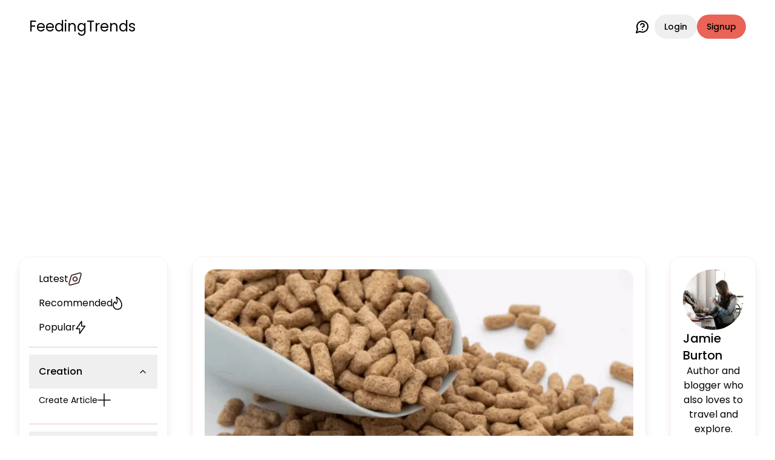

--- FILE ---
content_type: text/html; charset=utf-8
request_url: https://feedingtrends.com/gourmet-dining-for-fish-elevate-their-diet-with-premium-fish-food
body_size: 17592
content:
<!DOCTYPE html><html lang="en"><head><meta charSet="utf-8"/><meta name="viewport" content="width=device-width, initial-scale=1"/><link rel="stylesheet" href="/_next/static/css/56655eff1af6cb50.css" data-precedence="next"/><link rel="stylesheet" href="/_next/static/css/209d7d13c48f0391.css" data-precedence="next"/><link rel="stylesheet" href="/_next/static/css/124cfad68d38c388.css" data-precedence="next"/><link rel="preload" as="script" fetchPriority="low" href="/_next/static/chunks/webpack-7f2a86cf0a2eff1d.js"/><script src="/_next/static/chunks/4bd1b696-100b9d70ed4e49c1.js" async=""></script><script src="/_next/static/chunks/1255-5e80850ee659f6b0.js" async=""></script><script src="/_next/static/chunks/main-app-f3336e172256d2ab.js" async=""></script><script src="/_next/static/chunks/4909-88ccca120d9c2257.js" async=""></script><script src="/_next/static/chunks/9940-7d2bb2050ab6b60b.js" async=""></script><script src="/_next/static/chunks/app/layout-24c7f05a0f3f6fe4.js" async=""></script><script src="/_next/static/chunks/2619-b8db57ac19da49ac.js" async=""></script><script src="/_next/static/chunks/1610-80f7b8baf65d7339.js" async=""></script><script src="/_next/static/chunks/6471-3628a1421e3f6e40.js" async=""></script><script src="/_next/static/chunks/6006-a6a3a1cfe8982fc5.js" async=""></script><script src="/_next/static/chunks/7653-92a5eff9defb3eee.js" async=""></script><script src="/_next/static/chunks/app/(static-pages)/layout-b37f0156fc824fed.js" async=""></script><script src="/_next/static/chunks/3813-61157b4fca8f986a.js" async=""></script><script src="/_next/static/chunks/9968-813a296aee4af888.js" async=""></script><script src="/_next/static/chunks/1521-8aff9d52597d128b.js" async=""></script><script src="/_next/static/chunks/7086-bba631379d061b73.js" async=""></script><script src="/_next/static/chunks/7856-3476b9ac02867a87.js" async=""></script><script src="/_next/static/chunks/app/(dashboard)/layout-ccfb79282889e933.js" async=""></script><script src="/_next/static/chunks/5239-b5d471afce036544.js" async=""></script><script src="/_next/static/chunks/6967-18f871303b336113.js" async=""></script><script src="/_next/static/chunks/app/(content)/layout-ff15ea9bb181a3c7.js" async=""></script><script src="/_next/static/chunks/6737-c999983a23a65510.js" async=""></script><script src="/_next/static/chunks/app/(content)/%5Bslug%5D/page-6a17952e63cefe26.js" async=""></script><link rel="preload" href="https://securepubads.g.doubleclick.net/tag/js/gpt.js" as="script" crossorigin=""/><link rel="preload" href="https://pagead2.googlesyndication.com/pagead/js/adsbygoogle.js" as="script"/><meta name="next-size-adjust" content=""/><title>Gourmet Dining for Fish Elevate Their Diet With Premium Fish Food | Feeding Trends</title><meta name="description" content="Gourmet Dining for Fish Elevate Their Diet With Premium Fish Food"/><link rel="manifest" href="/manifest.json"/><meta name="keywords" content="Gourmet Dining for Fish Elevate Their Diet With Premium Fish Food"/><meta name="robots" content="index, follow"/><link rel="canonical" href="https://feedingtrends.com/gourmet-dining-for-fish-elevate-their-diet-with-premium-fish-food"/><meta property="og:title" content="Gourmet Dining for Fish Elevate Their Diet With Premium Fish Food"/><meta property="og:description" content="Gourmet Dining for Fish Elevate Their Diet With Premium Fish Food"/><meta property="og:url" content="https://feedingtrends.com/gourmet-dining-for-fish-elevate-their-diet-with-premium-fish-food"/><meta property="og:image" content="https://cdn.feedingtrends.com/content/images/Screenshot_44_f2f02280e5_3e903a9b89.png"/><meta property="og:image:alt" content="Gourmet Dining for Fish Elevate Their Diet With Premium Fish Food"/><meta name="twitter:card" content="summary_large_image"/><meta name="twitter:title" content="Gourmet Dining for Fish Elevate Their Diet With Premium Fish Food"/><meta name="twitter:description" content="Gourmet Dining for Fish Elevate Their Diet With Premium Fish Food"/><meta name="twitter:image" content="https://cdn.feedingtrends.com/content/images/Screenshot_44_f2f02280e5_3e903a9b89.png"/><link rel="icon" href="/favicon.ico" type="image/x-icon" sizes="16x16"/><link rel="icon" href="/icon.png"/><script src="/_next/static/chunks/polyfills-42372ed130431b0a.js" noModule=""></script></head><body class="__className_6bee3b antialiased bg-background text-inherit"><div hidden=""><!--$--><!--/$--></div><main><div class="relative pb-12 md:pb-0"><div class="flex items-center justify-between py-4 pt-6 mx-6 md:mx-12"><div class="flex items-center gap-4"><svg xmlns="http://www.w3.org/2000/svg" width="26" height="15" fill="none" type="button" aria-haspopup="dialog" aria-expanded="false" aria-controls="radix-_R_5cnnb_" data-state="closed" class="visible lg:hidden cursor-pointer"><path stroke="currentColor" stroke-linecap="round" stroke-linejoin="round" stroke-width="2" d="M1 1.9h24m-24 6h15.921M1 13.9h11.145"></path></svg><a class="text-xl md:text-2xl" href="/feed">FeedingTrends</a></div><div class="flex items-center gap-1 md:gap-4"><a class="font-normal mr-2" data-state="closed" href="https://wa.me/917007398513"><svg xmlns="http://www.w3.org/2000/svg" class="w-6 h-6" viewBox="0 0 24 24" fill="none" stroke="currentColor" stroke-width="2" stroke-linecap="round" stroke-linejoin="round"><path d="M7.9 20A9 9 0 1 0 4 16.1L2 22Z"></path><path d="M9.09 9a3 3 0 0 1 5.83 1c0 2-3 3-3 3"></path><path d="M12 17h.01"></path></svg></a><form class="flex items-center gap-1 md:gap-2" action="" encType="multipart/form-data" method="POST"><input type="hidden" name="$ACTION_ID_0080127d43ae20251c8d65e3fdcda91bb2d1d14dc1"/><button class="inline-flex items-center justify-center gap-2 whitespace-nowrap rounded-full text-sm font-medium ring-offset-background transition-colors focus-visible:outline-none focus-visible:ring-2 focus-visible:ring-ring focus-visible:ring-offset-2 disabled:pointer-events-none disabled:opacity-50 [&amp;_svg]:pointer-events-none [&amp;_svg]:size-4 [&amp;_svg]:shrink-0 hover:bg-accent hover:text-accent-foreground h-10 px-4 py-2" type="submit">Login</button><button class="inline-flex items-center justify-center gap-2 whitespace-nowrap rounded-full text-sm font-medium ring-offset-background transition-colors focus-visible:outline-none focus-visible:ring-2 focus-visible:ring-ring focus-visible:ring-offset-2 disabled:pointer-events-none disabled:opacity-50 [&amp;_svg]:pointer-events-none [&amp;_svg]:size-4 [&amp;_svg]:shrink-0 bg-primary text-primary-foreground hover:bg-primary/90 h-10 px-4 py-2" type="submit">Signup</button></form></div></div><div class="min-h-screen flex items-start justify-center mx-4 lg:mx-6 xl:mx-12 mt-8 relative"><aside class="flex-[0.200] hidden lg:block sticky top-10"><div class="p-4 rounded-lg shadow-lg border border-primary/10"><nav class="grid gap-2 text-md"><div><div class="flex flex-col gap-2"><a class="flex items-center gap-4 p-2 px-4 rounded-sm hover:bg-accent" href="/feed?type=latest"><span>Latest</span><svg xmlns="http://www.w3.org/2000/svg" width="22" height="22" fill="none"><path stroke="#301814" stroke-linecap="round" stroke-linejoin="round" stroke-width="1.6" d="M18.43 1.078c1.52-.428 2.92.972 2.492 2.492l-3.498 12.455a2.02 2.02 0 0 1-1.399 1.4L3.57 20.921c-1.52.429-2.92-.971-2.492-2.491L4.576 5.975a2.02 2.02 0 0 1 1.399-1.4L18.43 1.079Z"></path><path stroke="#301814" stroke-linecap="round" stroke-linejoin="round" stroke-width="1.6" d="M8.589 8.589a3.41 3.41 0 1 0 4.822 4.822 3.41 3.41 0 0 0-4.822-4.822Z"></path></svg></a><a class="flex items-center gap-4 p-2 px-4 rounded-sm hover:bg-accent" href="/feed?type=recommended"><span>Recommended</span><svg xmlns="http://www.w3.org/2000/svg" width="16" height="22" fill="none"><path stroke="currentColor" stroke-linecap="round" stroke-linejoin="round" stroke-width="1.6" d="M6.808 1.085a.51.51 0 0 0-.56 0 .408.408 0 0 0-.132.243.432.432 0 0 0 .048.278C7.885 4.874 8.25 9.324 5.898 11.78A8.448 8.448 0 0 1 3.8 8.71a5.72 5.72 0 0 0-2.083 2.257 6.429 6.429 0 0 0-.715 3.113 7.77 7.77 0 0 0 .619 2.775c.372.87.9 1.65 1.552 2.294A6.479 6.479 0 0 0 5.416 20.6a6.042 6.042 0 0 0 2.581.384c4.505 0 6.841-3.069 6.995-6.905.182-4.603-2.798-10.264-8.184-12.995Z"></path></svg></a><a class="flex items-center gap-4 p-2 px-4 rounded-sm hover:bg-accent" href="/feed?type=popular"><span>Popular</span><svg xmlns="http://www.w3.org/2000/svg" width="17" height="22" fill="none"><path stroke="currentColor" stroke-linecap="round" stroke-linejoin="round" stroke-width="1.6" d="M9.757 1v7.692h5.572L6.572 21v-7.692H1L9.757 1Z"></path></svg></a><div data-orientation="horizontal" role="none" class="shrink-0 bg-border h-[1px] w-full mt-3"></div></div></div><div><div class="text-md" data-orientation="vertical"><div data-state="open" data-orientation="vertical" class="border-b py-1"><h3 data-orientation="vertical" data-state="open" class="flex"><button type="button" aria-controls="radix-_R_35knnb_" aria-expanded="true" data-state="open" data-orientation="vertical" id="radix-_R_15knnb_" class="flex flex-1 items-center justify-between py-4 font-medium transition-all [&amp;[data-state=open]&gt;svg]:rotate-180 hover:no-underline px-4" data-radix-collection-item="">Creation<svg xmlns="http://www.w3.org/2000/svg" width="24" height="24" viewBox="0 0 24 24" fill="none" stroke="currentColor" stroke-width="2" stroke-linecap="round" stroke-linejoin="round" class="lucide lucide-chevron-down h-4 w-4 shrink-0 transition-transform duration-200"><path d="m6 9 6 6 6-6"></path></svg></button></h3><div data-state="open" id="radix-_R_35knnb_" role="region" aria-labelledby="radix-_R_15knnb_" data-orientation="vertical" class="overflow-hidden text-sm transition-all data-[state=closed]:animate-accordion-up data-[state=open]:animate-accordion-down" style="--radix-accordion-content-height:var(--radix-collapsible-content-height);--radix-accordion-content-width:var(--radix-collapsible-content-width)"><div class="pb-4 pt-0"><div class="flex flex-col gap-2"><a class="flex items-center gap-4 p-2 px-4 rounded-sm hover:bg-accent" href="/create/article"><span>Create Article</span><svg xmlns="http://www.w3.org/2000/svg" width="22" height="22"><path stroke="currentColor" stroke-linecap="round" stroke-linejoin="round" stroke-width="1.6" d="M11 1v20M1 10.934h20"></path></svg></a></div></div></div></div></div></div><div><div class="text-md" data-orientation="vertical"><div data-state="closed" data-orientation="vertical" class="border-b py-1"><h3 data-orientation="vertical" data-state="closed" class="flex"><button type="button" aria-controls="radix-_R_3lknnb_" aria-expanded="false" data-state="closed" data-orientation="vertical" id="radix-_R_1lknnb_" class="flex flex-1 items-center justify-between py-4 font-medium transition-all [&amp;[data-state=open]&gt;svg]:rotate-180 hover:no-underline px-4" data-radix-collection-item="">Categories<svg xmlns="http://www.w3.org/2000/svg" width="24" height="24" viewBox="0 0 24 24" fill="none" stroke="currentColor" stroke-width="2" stroke-linecap="round" stroke-linejoin="round" class="lucide lucide-chevron-down h-4 w-4 shrink-0 transition-transform duration-200"><path d="m6 9 6 6 6-6"></path></svg></button></h3><div data-state="closed" id="radix-_R_3lknnb_" hidden="" role="region" aria-labelledby="radix-_R_1lknnb_" data-orientation="vertical" class="overflow-hidden text-sm transition-all data-[state=closed]:animate-accordion-up data-[state=open]:animate-accordion-down" style="--radix-accordion-content-height:var(--radix-collapsible-content-height);--radix-accordion-content-width:var(--radix-collapsible-content-width)"></div></div></div></div></nav><div class="my-2 flex flex-col gap-2"><div><div class="flex items-center justify-start gap-4 p-2 px-4 rounded-sm hover:bg-accent cursor-pointer">Log out<svg xmlns="http://www.w3.org/2000/svg" width="22" height="22" fill="none"><path stroke="#301814" stroke-linecap="round" stroke-linejoin="round" stroke-width="1.6" d="M11 1v8.462m6.154-6.344a10 10 0 1 1-12.308 0"></path></svg></div><div data-orientation="horizontal" role="none" class="shrink-0 bg-border h-[1px] w-full my-2"></div></div><a class="inline-flex items-center justify-center gap-2 whitespace-nowrap text-sm font-medium ring-offset-background transition-colors focus-visible:outline-none focus-visible:ring-2 focus-visible:ring-ring focus-visible:ring-offset-2 disabled:pointer-events-none disabled:opacity-50 [&amp;_svg]:pointer-events-none [&amp;_svg]:size-4 [&amp;_svg]:shrink-0 hover:bg-accent hover:text-accent-foreground h-9 rounded-full px-3 font-normal" href="https://wa.me/917007398513">Facing Issues? Chat Now<svg xmlns="http://www.w3.org/2000/svg" width="24" height="24" viewBox="0 0 24 24" fill="none" stroke="currentColor" stroke-width="2" stroke-linecap="round" stroke-linejoin="round" class="lucide lucide-message-circle-question"><path d="M7.9 20A9 9 0 1 0 4 16.1L2 22Z"></path><path d="M9.09 9a3 3 0 0 1 5.83 1c0 2-3 3-3 3"></path><path d="M12 17h.01"></path></svg></a></div></div></aside><main class="lg:flex-[0.554] lg:mx-4 xl:mx-10 w-full max-w-[750px]"><div class="p-5 rounded-lg shadow-lg border border-primary/10 mb-20"><img alt="Gourmet Dining for Fish Elevate Their Diet With Premium Fish Food" loading="lazy" width="608" height="342" decoding="async" data-nimg="1" class="w-full object-cover rounded-lg mb-6" style="color:transparent" srcSet="/_next/image?url=https%3A%2F%2Fcdn.feedingtrends.com%2Fcontent%2Fimages%2FScreenshot_44_f2f02280e5_3e903a9b89.png&amp;w=640&amp;q=75 1x, /_next/image?url=https%3A%2F%2Fcdn.feedingtrends.com%2Fcontent%2Fimages%2FScreenshot_44_f2f02280e5_3e903a9b89.png&amp;w=1920&amp;q=75 2x" src="/_next/image?url=https%3A%2F%2Fcdn.feedingtrends.com%2Fcontent%2Fimages%2FScreenshot_44_f2f02280e5_3e903a9b89.png&amp;w=1920&amp;q=75"/><div class="flex items-center gap-2 text-sm text-primary-foreground/70 mb-6"><span>a year ago</span><div class="w-1.5 h-1.5 rounded-full bg-primary-foreground"></div><span>3 min<!-- --> read</span></div><div class="mb-6"><h1 class="text-xl lg:text-3xl font-semibold mb-4">Gourmet Dining for Fish Elevate Their Diet With Premium Fish Food</h1><div><div class="flex flex-col justify-center items-center"><div id="ft_LmpevcpT7N2OWy4Ejn4cr"></div></div></div></div><div class="prose lg:prose-lg dark:prose-invert mb-12"><figure class="image"><img src="https://cdn.feedingtrends.com/article-images/Screenshot_44_65a81da541.png" alt="Fish Food" draggable="false" contenteditable="false"><figcaption>Fish Food</figcaption></figure><p>In the vibrant world of aquariums, providing your fish with a diet beyond the basics is akin to treating them to a gourmet dining experience. Like us, fish benefit from a nutritionally rich and varied diet that sustains their health and enhances the vibrancy of their colours and the overall vitality of their underwater world. In this exploration, we dive into the concept of gourmet dining for fish and how premium <a target="_blank" rel="noopener noreferrer nofollow" href="https://kennedywildbirdfood.co.uk/fish-food/"><u><strong>fish food</strong></u></a><strong> </strong>can elevate their diet to new heights.</p><h2><strong>Grasping the Fundamentals: Building Blocks for a Nutritious Diet</strong></h2><p>Before immersing ourselves in gourmet fish nutrition, it is essential to comprehend the fundamentals of a wholesome fish diet. For fish to flourish, they necessitate a well-balanced mix of proteins, fats, carbohydrates, vitamins, and minerals. Conventional fish foods, such as flakes and pellets, deliver these vital nutrients. Nevertheless, premium food for fish elevates this foundation by presenting a meticulously crafted fusion of top-tier ingredients tailored to cater to the distinct requirements of various fish species.</p><h2><strong>Nutrient-Rich Ingredients: The Hallmark of Premium Fish Food</strong></h2><p>Distinguished by their focus on nutrient-dense components, premium fish foods shine through in their commitment to quality ingredients. Nutrient-rich elements such as top-grade fish meal, shrimp, algae, and spirulina are exceptional protein sources and essential amino acids. Furthermore, including omega-3 fatty acids in fish oil plays a crucial role in advancing the general health of your fish. This fosters robust growth and vibrant colours and fortifies their immune system. Premium fish foods, with their emphasis on high-quality constituents, contribute significantly to the overall well-being of your aquatic companions.</p><h2><strong>Specialized Formulas: Catering to Individual Needs</strong></h2><p>One of the distinctive features of gourmet <strong>fish food</strong> is the availability of specialized formulas catering to the unique requirements of different fish species. Whether you have tropical fish, cichlids, or bottom feeders, there's a premium formula designed to meet their specific nutritional needs. These formulas often consider factors such as the fish's natural habitat, behaviour, and dietary preferences, ensuring a well-rounded and tailored approach to their nutrition.</p><h2><strong>Enhanced Coloration and Vibrancy: The Gourmet Effect</strong></h2><p>One of the remarkable benefits of incorporating premium fish food into your aquatic friends' diets is the potential for enhanced colouration and vibrancy. Many gourmet formulas contain natural colour enhancers like astaxanthin and beta-carotene, which promote the development of vivid colours in your fish. Witnessing the transformation of your fish into brilliantly coloured specimens adds a visual delight to your aquarium, creating a stunning underwater spectacle.</p><h2><strong>Palatability: A Gourmet Feast for Your Fish</strong></h2><p>Just as humans appreciate a delicious and visually appealing meal, fish are known to respond positively to the palatability of their food. Premium fish foods are often formulated to be highly attractive to fish, encouraging them to feed actively and ensuring they receive the full spectrum of nutrients. The satisfaction of seeing your fish eagerly devour their gourmet feast is a rewarding experience for any aquarium enthusiast.</p><h2><strong>The Importance of Variety: A Gourmet Menu for Fish</strong></h2><p>While a high-quality staple diet is essential, gourmet dining for fish also involves introducing variety into their menu. Premium fish food brands often offer a range of fish food products, including freeze-dried, frozen, and live foods. Incorporating these options into your fish's diet adds diversity and replicates the variety of prey they might encounter in their natural environment.</p><h2><strong>Conclusion: Investing in the Well-being of Your Underwater Companions</strong></h2><p>In aquarium keeping, treating your fish to a gourmet dining experience with premium fish food is more than just a luxury; it's an investment in their overall well-being. From promoting optimal health and enhancing colours to catering to individual dietary needs, premium fish foods contribute to the vitality of your underwater community. So, the next time you feed your fish, consider elevating their diet with the culinary delights of gourmet fish food—a choice that nourishes and enriches their aquatic world. After all, every swim in the aquarium should be a gourmet adventure for your finned companions!</p></div><div class="my-10"><p class="text-2xl font-semibold mb-3">Appreciate the creator</p><div class="flex items-center justify-start gap-4"><button class="inline-flex items-center justify-center gap-2 whitespace-nowrap rounded-full text-sm font-medium ring-offset-background transition-colors focus-visible:outline-none focus-visible:ring-2 focus-visible:ring-ring focus-visible:ring-offset-2 disabled:pointer-events-none disabled:opacity-50 [&amp;_svg]:pointer-events-none [&amp;_svg]:size-4 [&amp;_svg]:shrink-0 hover:bg-accent hover:text-accent-foreground w-12 h-12"><svg viewBox="0 0 34 34" xmlns="http://www.w3.org/2000/svg" fill="none"><path fill="none" fill-rule="evenodd" d="M16.598 32.74a59.224 59.224 0 0 1-10.142-8.335c-2.17-2.28-3.82-5.059-4.828-8.124-1.812-5.947.305-12.755 6.229-14.77 3.113-1.058 6.513-.453 9.136 1.625 2.625-2.076 6.024-2.68 9.137-1.625 5.924 2.015 8.056 8.823 6.244 14.77-1.007 3.065-2.659 5.844-4.828 8.124a59.228 59.228 0 0 1-10.141 8.335l-.396.26-.412-.26Zm6.7-24.535c1.794.605 3.069 2.306 3.228 4.306Z" clip-rule="evenodd"></path><path stroke="#301814" stroke-linecap="round" stroke-linejoin="round" stroke-width="2" d="M23.298 8.205c1.794.605 3.069 2.306 3.228 4.306M16.598 32.74a59.224 59.224 0 0 1-10.142-8.335c-2.17-2.28-3.82-5.059-4.828-8.124-1.812-5.947.305-12.755 6.229-14.77 3.113-1.058 6.513-.453 9.136 1.625 2.625-2.076 6.024-2.68 9.137-1.625 5.924 2.015 8.056 8.823 6.244 14.77-1.007 3.065-2.659 5.844-4.828 8.124a59.228 59.228 0 0 1-10.141 8.335l-.396.26-.412-.26Z"></path></svg></button><button class="inline-flex items-center justify-center gap-2 whitespace-nowrap rounded-full text-sm font-medium ring-offset-background transition-colors focus-visible:outline-none focus-visible:ring-2 focus-visible:ring-ring focus-visible:ring-offset-2 disabled:pointer-events-none disabled:opacity-50 [&amp;_svg]:pointer-events-none [&amp;_svg]:size-4 [&amp;_svg]:shrink-0 hover:bg-accent hover:text-accent-foreground h-10 w-10"><svg xmlns="http://www.w3.org/2000/svg" width="32" height="32" viewBox="0 0 32 32" fill="none"><path fill="#301814" d="M26.667 22.619a5.49 5.49 0 0 0-3.485 1.236L10.507 17.19c.089-.37.16-.74.16-1.125s-.071-.755-.16-1.124L23.04 8.337a5.627 5.627 0 0 0 3.627 1.302c2.95 0 5.333-2.153 5.333-4.82C32 2.153 29.618 0 26.667 0s-5.334 2.153-5.334 4.82c0 .385.071.754.16 1.124L8.96 12.546a5.627 5.627 0 0 0-3.627-1.301c-2.95 0-5.333 2.153-5.333 4.82 0 2.666 2.382 4.819 5.333 4.819a5.627 5.627 0 0 0 3.627-1.302l12.658 6.683c-.09.337-.142.69-.142 1.044 0 2.587 2.328 4.691 5.19 4.691 2.863 0 5.192-2.104 5.192-4.69 0-2.587-2.33-4.691-5.191-4.691Z"></path></svg></button><div class="lg:hidden block"></div></div></div><div><div class="flex items-center justify-start gap-3 mb-8"><div class="w-10 h-10 rounded-full shrink-0"><div style="width:42px;height:42px;border-radius:50%;display:flex;align-items:center;justify-content:center;font-size:14px;font-weight:bold;color:#fff;user-select:none;overflow:hidden;position:relative"></div></div><div class="w-full flex items-center border shadow-sm rounded-full overflow-hidden pl-2"><input type="text" class="flex h-10 w-full border border-input bg-background px-3 py-2 text-sm ring-offset-background file:border-0 file:bg-transparent file:text-sm file:font-medium file:text-foreground placeholder:text-muted-foreground focus-visible:outline-none focus-visible:ring-2 focus-visible:ring-ring focus-visible:ring-offset-2 disabled:cursor-not-allowed disabled:opacity-50 rounded-full border-none shadow-none focus:outline-none focus:ring-0 focus:border-transparent placeholder:text-sm" placeholder="Share your views.." value=""/><button class="inline-flex items-center justify-center gap-2 whitespace-nowrap rounded-full text-sm font-medium ring-offset-background transition-colors focus-visible:outline-none focus-visible:ring-2 focus-visible:ring-ring focus-visible:ring-offset-2 disabled:pointer-events-none disabled:opacity-50 [&amp;_svg]:pointer-events-none [&amp;_svg]:size-4 [&amp;_svg]:shrink-0 hover:bg-accent hover:text-accent-foreground h-10 w-10"><svg xmlns="http://www.w3.org/2000/svg" viewBox="0 0 24 24" width="1.5em" height="1.5em"><path fill="currentColor" d="m21.426 11.095l-17-8A.999.999 0 0 0 3.03 4.242L4.969 12L3.03 19.758a.998.998 0 0 0 1.396 1.147l17-8a1 1 0 0 0 0-1.81M5.481 18.197l.839-3.357L12 12L6.32 9.16l-.839-3.357L18.651 12z"></path></svg></button></div></div><div><div></div></div></div><div class="mt-4"><div class="flex flex-col justify-center items-center"><div id="ft_KXeSpNC7y5yBIXakO0dhd"></div></div></div></div><!--$--><!--/$--></main><aside class="lg:flex-[0.246] hidden lg:block sticky top-10"></aside></div><nav class="flex lg:hidden items-center justify-evenly gap-4 lg:gap-12 fixed bottom-0 inset-x-0 w-full z-40 bg-card py-2"><a href="/feed"><div class="flex flex-col items-center justify-center p-4"><svg xmlns="http://www.w3.org/2000/svg" width="24" height="24" fill="none" viewBox="0 0 24 24" class="text-sm"><path stroke="currentColor" stroke-width="1.5" d="M2 12.204c0-2.289 0-3.433.52-4.381.518-.949 1.467-1.537 3.364-2.715l2-1.241C9.889 2.622 10.892 2 12 2c1.108 0 2.11.622 4.116 1.867l2 1.241c1.897 1.178 2.846 1.766 3.365 2.715.519.948.519 2.092.519 4.38v1.522c0 3.9 0 5.851-1.172 7.063C19.657 22 17.771 22 14 22h-4c-3.771 0-5.657 0-6.828-1.212C2 19.576 2 17.626 2 13.725v-1.521Z"></path><path stroke="currentColor" stroke-linecap="round" stroke-width="1.5" d="M15 18H9"></path></svg></div></a><a href="/"><div class="flex flex-col items-center justify-center p-4"><svg xmlns="http://www.w3.org/2000/svg" width="27" height="27" fill="none" class="text-sm"><path stroke="currentColor" stroke-linecap="round" stroke-linejoin="round" stroke-opacity="0.8" stroke-width="1.8" d="M16.927 4.93a3.43 3.43 0 1 0 6.86 0 3.43 3.43 0 0 0-6.86 0ZM25.5 16.932v-1.715a5.143 5.143 0 0 0-9.643-2.49M3.214 4.93a3.43 3.43 0 1 0 6.86 0 3.43 3.43 0 0 0-6.86 0ZM1.5 16.932v-1.715a5.143 5.143 0 0 1 9.643-2.49"></path><path stroke="currentColor" stroke-linecap="round" stroke-linejoin="round" stroke-opacity="0.8" stroke-width="1.8" d="M10.072 15.212a3.43 3.43 0 1 0 6.859 0 3.43 3.43 0 0 0-6.86 0ZM18.645 25.5a5.143 5.143 0 1 0-10.286 0"></path></svg></div></a><a href="/"><div class="flex flex-col items-center justify-center p-4"><svg xmlns="http://www.w3.org/2000/svg" width="27" height="17" fill="none" class="text-sm"><path stroke="currentColor" stroke-linecap="round" stroke-linejoin="round" stroke-opacity="0.8" stroke-width="1.8" d="M18.115 1.5H25.5v8"></path><path stroke="currentColor" stroke-linecap="round" stroke-linejoin="round" stroke-opacity="0.8" stroke-width="1.8" d="M25.5 1.5 15.069 12.8a.888.888 0 0 1-.646.286.888.888 0 0 1-.646-.286L9.53 8.2a.888.888 0 0 0-.647-.286.888.888 0 0 0-.646.286L1.5 15.5"></path></svg></div></a><a href="/"><div class="flex flex-col items-center justify-center p-4"><svg xmlns="http://www.w3.org/2000/svg" width="26" height="27" fill="none" class="text-sm"><path stroke="currentColor" stroke-linecap="round" stroke-linejoin="round" stroke-opacity="0.8" stroke-width="1.8" d="M14.404 4.27H1.924A.923.923 0 0 0 1 5.193v14.769a.923.923 0 0 0 .923.923h22.154a.924.924 0 0 0 .923-.923v-1.846m-13.847 2.769L9.307 25.5m5.539-4.615 1.846 4.615m-9.232 0h11.078"></path><path stroke="currentColor" stroke-linecap="round" stroke-linejoin="round" stroke-opacity="0.8" stroke-width="1.8" d="M24.86 5.602a2.459 2.459 0 0 0-2.322-1.641h-1.905a2.197 2.197 0 0 0-.47 4.344l2.901.634a2.462 2.462 0 0 1-.526 4.868h-1.64a2.463 2.463 0 0 1-2.322-1.64m3.141-8.205V1.5m.002 14.77v-2.462"></path></svg></div></a><a href="/"><div class="flex flex-col items-center justify-center p-4"><svg xmlns="http://www.w3.org/2000/svg" width="25" height="25" fill="none" class="text-sm"><path stroke="currentColor" stroke-linecap="round" stroke-linejoin="round" stroke-opacity="0.8" stroke-width="1.8" d="M2.25 1.25h7s1 0 1 1v7s0 1-1 1h-7s-1 0-1-1v-7s0-1 1-1Zm12.5 4.5a4.5 4.5 0 1 0 9.002 0 4.5 4.5 0 0 0-9.002 0Zm4.536 8.727a.886.886 0 0 0-1.572 0l-4.337 7.807a1.028 1.028 0 0 0-.007.976.905.905 0 0 0 .793.49h8.674a.906.906 0 0 0 .793-.49 1.027 1.027 0 0 0-.007-.976l-4.337-7.807Zm-12.935-.943a.778.778 0 0 0-1.2 0l-3.71 4.437a.827.827 0 0 0 0 1.058l3.708 4.437a.779.779 0 0 0 1.2 0l3.708-4.437a.827.827 0 0 0 0-1.058l-3.706-4.437Z"></path></svg></div></a></nav></div></main><section aria-label="Notifications alt+T" tabindex="-1" aria-live="polite" aria-relevant="additions text" aria-atomic="false"></section><script>(self.__next_s=self.__next_s||[]).push(["https://securepubads.g.doubleclick.net/tag/js/gpt.js",{"crossOrigin":"anonymous","async":true}])</script><script src="/_next/static/chunks/webpack-7f2a86cf0a2eff1d.js" id="_R_" async=""></script><script>(self.__next_f=self.__next_f||[]).push([0])</script><script>self.__next_f.push([1,"1:\"$Sreact.fragment\"\n2:I[17271,[\"4909\",\"static/chunks/4909-88ccca120d9c2257.js\",\"9940\",\"static/chunks/9940-7d2bb2050ab6b60b.js\",\"7177\",\"static/chunks/app/layout-24c7f05a0f3f6fe4.js\"],\"default\"]\n3:I[3158,[\"4909\",\"static/chunks/4909-88ccca120d9c2257.js\",\"9940\",\"static/chunks/9940-7d2bb2050ab6b60b.js\",\"7177\",\"static/chunks/app/layout-24c7f05a0f3f6fe4.js\"],\"default\"]\n4:I[62892,[\"4909\",\"static/chunks/4909-88ccca120d9c2257.js\",\"9940\",\"static/chunks/9940-7d2bb2050ab6b60b.js\",\"7177\",\"static/chunks/app/layout-24c7f05a0f3f6fe4.js\"],\"default\"]\n5:I[9766,[],\"\"]\n6:I[98924,[],\"\"]\n7:I[52619,[\"4909\",\"static/chunks/4909-88ccca120d9c2257.js\",\"2619\",\"static/chunks/2619-b8db57ac19da49ac.js\",\"1610\",\"static/chunks/1610-80f7b8baf65d7339.js\",\"6471\",\"static/chunks/6471-3628a1421e3f6e40.js\",\"6006\",\"static/chunks/6006-a6a3a1cfe8982fc5.js\",\"7653\",\"static/chunks/7653-92a5eff9defb3eee.js\",\"5506\",\"static/chunks/app/(static-pages)/layout-b37f0156fc824fed.js\"],\"\"]\n8:I[20678,[\"4909\",\"static/chunks/4909-88ccca120d9c2257.js\",\"9940\",\"static/chunks/9940-7d2bb2050ab6b60b.js\",\"7177\",\"static/chunks/app/layout-24c7f05a0f3f6fe4.js\"],\"Toaster\"]\n9:I[41402,[\"4909\",\"static/chunks/4909-88ccca120d9c2257.js\",\"9940\",\"static/chunks/9940-7d2bb2050ab6b60b.js\",\"7177\",\"static/chunks/app/layout-24c7f05a0f3f6fe4.js\"],\"\"]\na:I[34732,[\"4909\",\"static/chunks/4909-88ccca120d9c2257.js\",\"9940\",\"static/chunks/9940-7d2bb2050ab6b60b.js\",\"7177\",\"static/chunks/app/layout-24c7f05a0f3f6fe4.js\"],\"default\"]\nd:I[24431,[],\"OutletBoundary\"]\nf:I[15278,[],\"AsyncMetadataOutlet\"]\n11:I[24431,[],\"ViewportBoundary\"]\n13:I[24431,[],\"MetadataBoundary\"]\n14:\"$Sreact.suspense\"\n16:I[57150,[],\"\"]\n17:I[1594,[\"4909\",\"static/chunks/4909-88ccca120d9c2257.js\",\"2619\",\"static/chunks/2619-b8db57ac19da49ac.js\",\"1610\",\"static/chunks/1610-80f7b8baf65d7339.js\",\"6471\",\"static/chunks/6471-3628a1421e3f6e40.js\",\"6006\",\"static/chunks/6006-a6a3a1cfe8982fc5.js\",\"3813\",\"static/chunks/3813-61157b4fca8f986a.js\",\"7653\",\"static/chunks/7653-92a5eff9defb3eee.js\",\"9968\",\"static/chunks/9968-813a296aee4af888.js\",\"1521\",\"static/chunks"])</script><script>self.__next_f.push([1,"/1521-8aff9d52597d128b.js\",\"7086\",\"static/chunks/7086-bba631379d061b73.js\",\"7856\",\"static/chunks/7856-3476b9ac02867a87.js\",\"9305\",\"static/chunks/app/(dashboard)/layout-ccfb79282889e933.js\"],\"default\"]\n18:I[82180,[\"4909\",\"static/chunks/4909-88ccca120d9c2257.js\",\"2619\",\"static/chunks/2619-b8db57ac19da49ac.js\",\"1610\",\"static/chunks/1610-80f7b8baf65d7339.js\",\"6471\",\"static/chunks/6471-3628a1421e3f6e40.js\",\"6006\",\"static/chunks/6006-a6a3a1cfe8982fc5.js\",\"3813\",\"static/chunks/3813-61157b4fca8f986a.js\",\"7653\",\"static/chunks/7653-92a5eff9defb3eee.js\",\"9968\",\"static/chunks/9968-813a296aee4af888.js\",\"1521\",\"static/chunks/1521-8aff9d52597d128b.js\",\"7086\",\"static/chunks/7086-bba631379d061b73.js\",\"7856\",\"static/chunks/7856-3476b9ac02867a87.js\",\"9305\",\"static/chunks/app/(dashboard)/layout-ccfb79282889e933.js\"],\"TooltipProvider\"]\n19:I[82180,[\"4909\",\"static/chunks/4909-88ccca120d9c2257.js\",\"2619\",\"static/chunks/2619-b8db57ac19da49ac.js\",\"1610\",\"static/chunks/1610-80f7b8baf65d7339.js\",\"6471\",\"static/chunks/6471-3628a1421e3f6e40.js\",\"6006\",\"static/chunks/6006-a6a3a1cfe8982fc5.js\",\"3813\",\"static/chunks/3813-61157b4fca8f986a.js\",\"7653\",\"static/chunks/7653-92a5eff9defb3eee.js\",\"9968\",\"static/chunks/9968-813a296aee4af888.js\",\"1521\",\"static/chunks/1521-8aff9d52597d128b.js\",\"7086\",\"static/chunks/7086-bba631379d061b73.js\",\"7856\",\"static/chunks/7856-3476b9ac02867a87.js\",\"9305\",\"static/chunks/app/(dashboard)/layout-ccfb79282889e933.js\"],\"Tooltip\"]\n1a:I[82180,[\"4909\",\"static/chunks/4909-88ccca120d9c2257.js\",\"2619\",\"static/chunks/2619-b8db57ac19da49ac.js\",\"1610\",\"static/chunks/1610-80f7b8baf65d7339.js\",\"6471\",\"static/chunks/6471-3628a1421e3f6e40.js\",\"6006\",\"static/chunks/6006-a6a3a1cfe8982fc5.js\",\"3813\",\"static/chunks/3813-61157b4fca8f986a.js\",\"7653\",\"static/chunks/7653-92a5eff9defb3eee.js\",\"9968\",\"static/chunks/9968-813a296aee4af888.js\",\"1521\",\"static/chunks/1521-8aff9d52597d128b.js\",\"7086\",\"static/chunks/7086-bba631379d061b73.js\",\"7856\",\"static/chunks/7856-3476b9ac02867a87.js\",\"9305\",\"static/chunks/app/(dashboard)/layout-ccfb79282889e933.j"])</script><script>self.__next_f.push([1,"s\"],\"TooltipTrigger\"]\n1b:I[82180,[\"4909\",\"static/chunks/4909-88ccca120d9c2257.js\",\"2619\",\"static/chunks/2619-b8db57ac19da49ac.js\",\"1610\",\"static/chunks/1610-80f7b8baf65d7339.js\",\"6471\",\"static/chunks/6471-3628a1421e3f6e40.js\",\"6006\",\"static/chunks/6006-a6a3a1cfe8982fc5.js\",\"3813\",\"static/chunks/3813-61157b4fca8f986a.js\",\"7653\",\"static/chunks/7653-92a5eff9defb3eee.js\",\"9968\",\"static/chunks/9968-813a296aee4af888.js\",\"1521\",\"static/chunks/1521-8aff9d52597d128b.js\",\"7086\",\"static/chunks/7086-bba631379d061b73.js\",\"7856\",\"static/chunks/7856-3476b9ac02867a87.js\",\"9305\",\"static/chunks/app/(dashboard)/layout-ccfb79282889e933.js\"],\"TooltipContent\"]\n"])</script><script>self.__next_f.push([1,"1d:I[88901,[\"4909\",\"static/chunks/4909-88ccca120d9c2257.js\",\"5239\",\"static/chunks/5239-b5d471afce036544.js\",\"2619\",\"static/chunks/2619-b8db57ac19da49ac.js\",\"1610\",\"static/chunks/1610-80f7b8baf65d7339.js\",\"9940\",\"static/chunks/9940-7d2bb2050ab6b60b.js\",\"6471\",\"static/chunks/6471-3628a1421e3f6e40.js\",\"6006\",\"static/chunks/6006-a6a3a1cfe8982fc5.js\",\"3813\",\"static/chunks/3813-61157b4fca8f986a.js\",\"7653\",\"static/chunks/7653-92a5eff9defb3eee.js\",\"9968\",\"static/chunks/9968-813a296aee4af888.js\",\"1521\",\"static/chunks/1521-8aff9d52597d128b.js\",\"7086\",\"static/chunks/7086-bba631379d061b73.js\",\"6967\",\"static/chunks/6967-18f871303b336113.js\",\"7856\",\"static/chunks/7856-3476b9ac02867a87.js\",\"138\",\"static/chunks/app/(content)/layout-ff15ea9bb181a3c7.js\"],\"default\"]\n"])</script><script>self.__next_f.push([1,"1e:I[88862,[\"4909\",\"static/chunks/4909-88ccca120d9c2257.js\",\"5239\",\"static/chunks/5239-b5d471afce036544.js\",\"2619\",\"static/chunks/2619-b8db57ac19da49ac.js\",\"1610\",\"static/chunks/1610-80f7b8baf65d7339.js\",\"9940\",\"static/chunks/9940-7d2bb2050ab6b60b.js\",\"6471\",\"static/chunks/6471-3628a1421e3f6e40.js\",\"6006\",\"static/chunks/6006-a6a3a1cfe8982fc5.js\",\"3813\",\"static/chunks/3813-61157b4fca8f986a.js\",\"7653\",\"static/chunks/7653-92a5eff9defb3eee.js\",\"9968\",\"static/chunks/9968-813a296aee4af888.js\",\"1521\",\"static/chunks/1521-8aff9d52597d128b.js\",\"7086\",\"static/chunks/7086-bba631379d061b73.js\",\"6967\",\"static/chunks/6967-18f871303b336113.js\",\"7856\",\"static/chunks/7856-3476b9ac02867a87.js\",\"138\",\"static/chunks/app/(content)/layout-ff15ea9bb181a3c7.js\"],\"default\"]\n"])</script><script>self.__next_f.push([1,"1f:I[91171,[\"4909\",\"static/chunks/4909-88ccca120d9c2257.js\",\"5239\",\"static/chunks/5239-b5d471afce036544.js\",\"2619\",\"static/chunks/2619-b8db57ac19da49ac.js\",\"1610\",\"static/chunks/1610-80f7b8baf65d7339.js\",\"9940\",\"static/chunks/9940-7d2bb2050ab6b60b.js\",\"6471\",\"static/chunks/6471-3628a1421e3f6e40.js\",\"6006\",\"static/chunks/6006-a6a3a1cfe8982fc5.js\",\"3813\",\"static/chunks/3813-61157b4fca8f986a.js\",\"7653\",\"static/chunks/7653-92a5eff9defb3eee.js\",\"9968\",\"static/chunks/9968-813a296aee4af888.js\",\"1521\",\"static/chunks/1521-8aff9d52597d128b.js\",\"7086\",\"static/chunks/7086-bba631379d061b73.js\",\"6967\",\"static/chunks/6967-18f871303b336113.js\",\"7856\",\"static/chunks/7856-3476b9ac02867a87.js\",\"138\",\"static/chunks/app/(content)/layout-ff15ea9bb181a3c7.js\"],\"FooterNavigation\"]\n"])</script><script>self.__next_f.push([1,":HL[\"/_next/static/media/0484562807a97172-s.p.woff2\",\"font\",{\"crossOrigin\":\"\",\"type\":\"font/woff2\"}]\n:HL[\"/_next/static/media/30d74baa196fe88a-s.p.woff2\",\"font\",{\"crossOrigin\":\"\",\"type\":\"font/woff2\"}]\n:HL[\"/_next/static/media/8888a3826f4a3af4-s.p.woff2\",\"font\",{\"crossOrigin\":\"\",\"type\":\"font/woff2\"}]\n:HL[\"/_next/static/media/b957ea75a84b6ea7-s.p.woff2\",\"font\",{\"crossOrigin\":\"\",\"type\":\"font/woff2\"}]\n:HL[\"/_next/static/media/eafabf029ad39a43-s.p.woff2\",\"font\",{\"crossOrigin\":\"\",\"type\":\"font/woff2\"}]\n:HL[\"/_next/static/css/56655eff1af6cb50.css\",\"style\"]\n:HL[\"/_next/static/css/209d7d13c48f0391.css\",\"style\"]\n:HL[\"/_next/static/css/124cfad68d38c388.css\",\"style\"]\n"])</script><script>self.__next_f.push([1,"0:{\"P\":null,\"b\":\"wU6JwynClsf6k5jLfDyfL\",\"p\":\"\",\"c\":[\"\",\"gourmet-dining-for-fish-elevate-their-diet-with-premium-fish-food\"],\"i\":false,\"f\":[[[\"\",{\"children\":[\"(content)\",{\"children\":[[\"slug\",\"gourmet-dining-for-fish-elevate-their-diet-with-premium-fish-food\",\"d\"],{\"children\":[\"__PAGE__\",{}]}]}]},\"$undefined\",\"$undefined\",true],[\"\",[\"$\",\"$1\",\"c\",{\"children\":[[[\"$\",\"link\",\"0\",{\"rel\":\"stylesheet\",\"href\":\"/_next/static/css/56655eff1af6cb50.css\",\"precedence\":\"next\",\"crossOrigin\":\"$undefined\",\"nonce\":\"$undefined\"}],[\"$\",\"link\",\"1\",{\"rel\":\"stylesheet\",\"href\":\"/_next/static/css/209d7d13c48f0391.css\",\"precedence\":\"next\",\"crossOrigin\":\"$undefined\",\"nonce\":\"$undefined\"}],[\"$\",\"link\",\"2\",{\"rel\":\"stylesheet\",\"href\":\"/_next/static/css/124cfad68d38c388.css\",\"precedence\":\"next\",\"crossOrigin\":\"$undefined\",\"nonce\":\"$undefined\"}]],[\"$\",\"html\",null,{\"lang\":\"en\",\"children\":[\"$\",\"body\",null,{\"className\":\"__className_6bee3b antialiased bg-background text-inherit\",\"children\":[[\"$\",\"$L2\",null,{}],[\"$\",\"$L3\",null,{}],[\"$\",\"$L4\",null,{\"children\":[\"$\",\"main\",null,{\"children\":[\"$\",\"$L5\",null,{\"parallelRouterKey\":\"children\",\"error\":\"$undefined\",\"errorStyles\":\"$undefined\",\"errorScripts\":\"$undefined\",\"template\":[\"$\",\"$L6\",null,{}],\"templateStyles\":\"$undefined\",\"templateScripts\":\"$undefined\",\"notFound\":[[\"$\",\"div\",null,{\"className\":\"grid h-screen place-content-center bg-white px-4\",\"children\":[\"$\",\"div\",null,{\"className\":\"text-center\",\"children\":[[\"$\",\"h1\",null,{\"className\":\"text-9xl font-black text-accent\",\"children\":\"404\"}],[\"$\",\"p\",null,{\"className\":\"text-2xl font-bold tracking-tight text-gray-900 sm:text-4xl\",\"children\":\"Uh-oh!\"}],[\"$\",\"p\",null,{\"className\":\"mt-4 text-gray-500 mb-6\",\"children\":\"We can't find that page.\"}],[\"$\",\"$L7\",null,{\"href\":\"/feed\",\"children\":[\"$\",\"button\",null,{\"className\":\"inline-flex items-center justify-center gap-2 whitespace-nowrap rounded-full text-sm font-medium ring-offset-background transition-colors focus-visible:outline-none focus-visible:ring-2 focus-visible:ring-ring focus-visible:ring-offset-2 disabled:pointer-events-none disabled:opacity-50 [\u0026_svg]:pointer-events-none [\u0026_svg]:size-4 [\u0026_svg]:shrink-0 bg-primary text-primary-foreground hover:bg-primary/90 h-10 px-4 py-2\",\"ref\":\"$undefined\",\"children\":\"Go Back Home\"}]}]]}]}],[]],\"forbidden\":\"$undefined\",\"unauthorized\":\"$undefined\"}]}]}],[\"$\",\"$L8\",null,{\"className\":\"bg-card\"}],[\"$\",\"$L9\",null,{\"crossOrigin\":\"anonymous\",\"async\":true,\"strategy\":\"beforeInteractive\",\"src\":\"https://securepubads.g.doubleclick.net/tag/js/gpt.js\"}],[\"$\",\"$La\",null,{}],[[\"$\",\"$L9\",null,{\"strategy\":\"lazyOnload\",\"src\":\"https://www.googletagmanager.com/gtag/js?id=G-N1LNWWVZ79\"}],[\"$\",\"$L9\",null,{\"id\":\"google-analytics\",\"strategy\":\"lazyOnload\",\"children\":\"\\n        window.dataLayer = window.dataLayer || [];\\n        function gtag(){dataLayer.push(arguments);}\\n        gtag('js', new Date());\\n\\n        gtag('config', 'G-N1LNWWVZ79');\\n      \"}]]]}]}]]}],{\"children\":[\"(content)\",[\"$\",\"$1\",\"c\",{\"children\":[null,\"$Lb\"]}],{\"children\":[[\"slug\",\"gourmet-dining-for-fish-elevate-their-diet-with-premium-fish-food\",\"d\"],[\"$\",\"$1\",\"c\",{\"children\":[null,[\"$\",\"$L5\",null,{\"parallelRouterKey\":\"children\",\"error\":\"$undefined\",\"errorStyles\":\"$undefined\",\"errorScripts\":\"$undefined\",\"template\":[\"$\",\"$L6\",null,{}],\"templateStyles\":\"$undefined\",\"templateScripts\":\"$undefined\",\"notFound\":\"$undefined\",\"forbidden\":\"$undefined\",\"unauthorized\":\"$undefined\"}]]}],{\"children\":[\"__PAGE__\",[\"$\",\"$1\",\"c\",{\"children\":[\"$Lc\",null,[\"$\",\"$Ld\",null,{\"children\":[\"$Le\",[\"$\",\"$Lf\",null,{\"promise\":\"$@10\"}]]}]]}],{},null,false]},null,false]},null,false]},null,false],[\"$\",\"$1\",\"h\",{\"children\":[null,[[\"$\",\"$L11\",null,{\"children\":\"$L12\"}],[\"$\",\"meta\",null,{\"name\":\"next-size-adjust\",\"content\":\"\"}]],[\"$\",\"$L13\",null,{\"children\":[\"$\",\"div\",null,{\"hidden\":true,\"children\":[\"$\",\"$14\",null,{\"fallback\":null,\"children\":\"$L15\"}]}]}]]}],false]],\"m\":\"$undefined\",\"G\":[\"$16\",[]],\"s\":false,\"S\":false}\n"])</script><script>self.__next_f.push([1,"b:[\"$\",\"div\",null,{\"className\":\"relative pb-12 md:pb-0\",\"children\":[[\"$\",\"div\",null,{\"className\":\"flex items-center justify-between py-4 pt-6 mx-6 md:mx-12\",\"children\":[[\"$\",\"div\",null,{\"className\":\"flex items-center gap-4\",\"children\":[[\"$\",\"$L17\",null,{}],[\"$\",\"$L7\",null,{\"className\":\"text-xl md:text-2xl\",\"href\":\"/feed\",\"children\":\"FeedingTrends\"}]]}],[\"$\",\"div\",null,{\"className\":\"flex items-center gap-1 md:gap-4\",\"children\":[[\"$\",\"$L18\",null,{\"children\":[\"$\",\"$L19\",null,{\"children\":[[\"$\",\"$L1a\",null,{\"asChild\":true,\"children\":[\"$\",\"$L7\",null,{\"className\":\"font-normal mr-2\",\"href\":\"https://wa.me/917007398513\",\"children\":[\"$\",\"svg\",null,{\"xmlns\":\"http://www.w3.org/2000/svg\",\"className\":\"w-6 h-6\",\"viewBox\":\"0 0 24 24\",\"fill\":\"none\",\"stroke\":\"currentColor\",\"strokeWidth\":\"2\",\"strokeLinecap\":\"round\",\"strokeLinejoin\":\"round\",\"children\":[[\"$\",\"path\",null,{\"d\":\"M7.9 20A9 9 0 1 0 4 16.1L2 22Z\"}],[\"$\",\"path\",null,{\"d\":\"M9.09 9a3 3 0 0 1 5.83 1c0 2-3 3-3 3\"}],[\"$\",\"path\",null,{\"d\":\"M12 17h.01\"}]]}]}]}],[\"$\",\"$L1b\",null,{\"children\":\"Facing Issues? Chat Now\"}]]}]}],\"$L1c\"]}]]}],[\"$\",\"div\",null,{\"className\":\"min-h-screen flex items-start justify-center mx-4 lg:mx-6 xl:mx-12 mt-8 relative\",\"children\":[[\"$\",\"$L1d\",null,{}],[\"$\",\"main\",null,{\"className\":\"lg:flex-[0.554] lg:mx-4 xl:mx-10 w-full max-w-[750px]\",\"children\":[\"$\",\"$L5\",null,{\"parallelRouterKey\":\"children\",\"error\":\"$undefined\",\"errorStyles\":\"$undefined\",\"errorScripts\":\"$undefined\",\"template\":[\"$\",\"$L6\",null,{}],\"templateStyles\":\"$undefined\",\"templateScripts\":\"$undefined\",\"notFound\":\"$undefined\",\"forbidden\":\"$undefined\",\"unauthorized\":\"$undefined\"}]}],[\"$\",\"$L1e\",null,{}]]}],[\"$\",\"$L1f\",null,{}]]}]\n"])</script><script>self.__next_f.push([1,"12:[[\"$\",\"meta\",\"0\",{\"charSet\":\"utf-8\"}],[\"$\",\"meta\",\"1\",{\"name\":\"viewport\",\"content\":\"width=device-width, initial-scale=1\"}]]\ne:null\n20:{\"id\":\"0080127d43ae20251c8d65e3fdcda91bb2d1d14dc1\",\"bound\":null}\n"])</script><script>self.__next_f.push([1,"1c:[\"$\",\"form\",null,{\"action\":\"$F20\",\"className\":\"flex items-center gap-1 md:gap-2\",\"children\":[[\"$\",\"button\",null,{\"className\":\"inline-flex items-center justify-center gap-2 whitespace-nowrap rounded-full text-sm font-medium ring-offset-background transition-colors focus-visible:outline-none focus-visible:ring-2 focus-visible:ring-ring focus-visible:ring-offset-2 disabled:pointer-events-none disabled:opacity-50 [\u0026_svg]:pointer-events-none [\u0026_svg]:size-4 [\u0026_svg]:shrink-0 hover:bg-accent hover:text-accent-foreground h-10 px-4 py-2\",\"ref\":\"$undefined\",\"type\":\"submit\",\"children\":\"Login\"}],[\"$\",\"button\",null,{\"className\":\"inline-flex items-center justify-center gap-2 whitespace-nowrap rounded-full text-sm font-medium ring-offset-background transition-colors focus-visible:outline-none focus-visible:ring-2 focus-visible:ring-ring focus-visible:ring-offset-2 disabled:pointer-events-none disabled:opacity-50 [\u0026_svg]:pointer-events-none [\u0026_svg]:size-4 [\u0026_svg]:shrink-0 bg-primary text-primary-foreground hover:bg-primary/90 h-10 px-4 py-2\",\"ref\":\"$undefined\",\"type\":\"submit\",\"children\":\"Signup\"}]]}]\n"])</script><script>self.__next_f.push([1,"21:I[55866,[\"4909\",\"static/chunks/4909-88ccca120d9c2257.js\",\"5239\",\"static/chunks/5239-b5d471afce036544.js\",\"9940\",\"static/chunks/9940-7d2bb2050ab6b60b.js\",\"7086\",\"static/chunks/7086-bba631379d061b73.js\",\"6967\",\"static/chunks/6967-18f871303b336113.js\",\"6737\",\"static/chunks/6737-c999983a23a65510.js\",\"7535\",\"static/chunks/app/(content)/%5Bslug%5D/page-6a17952e63cefe26.js\"],\"default\"]\n23:I[80622,[],\"IconMark\"]\n22:T137f,"])</script><script>self.__next_f.push([1,"\u003cfigure class=\"image\"\u003e\u003cimg src=\"https://cdn.feedingtrends.com/article-images/Screenshot_44_65a81da541.png\" alt=\"Fish Food\" draggable=\"false\" contenteditable=\"false\"\u003e\u003cfigcaption\u003eFish Food\u003c/figcaption\u003e\u003c/figure\u003e\u003cp\u003eIn the vibrant world of aquariums, providing your fish with a diet beyond the basics is akin to treating them to a gourmet dining experience. Like us, fish benefit from a nutritionally rich and varied diet that sustains their health and enhances the vibrancy of their colours and the overall vitality of their underwater world. In this exploration, we dive into the concept of gourmet dining for fish and how premium \u003ca target=\"_blank\" rel=\"noopener noreferrer nofollow\" href=\"https://kennedywildbirdfood.co.uk/fish-food/\"\u003e\u003cu\u003e\u003cstrong\u003efish food\u003c/strong\u003e\u003c/u\u003e\u003c/a\u003e\u003cstrong\u003e \u003c/strong\u003ecan elevate their diet to new heights.\u003c/p\u003e\u003ch2\u003e\u003cstrong\u003eGrasping the Fundamentals: Building Blocks for a Nutritious Diet\u003c/strong\u003e\u003c/h2\u003e\u003cp\u003eBefore immersing ourselves in gourmet fish nutrition, it is essential to comprehend the fundamentals of a wholesome fish diet. For fish to flourish, they necessitate a well-balanced mix of proteins, fats, carbohydrates, vitamins, and minerals. Conventional fish foods, such as flakes and pellets, deliver these vital nutrients. Nevertheless, premium food for fish elevates this foundation by presenting a meticulously crafted fusion of top-tier ingredients tailored to cater to the distinct requirements of various fish species.\u003c/p\u003e\u003ch2\u003e\u003cstrong\u003eNutrient-Rich Ingredients: The Hallmark of Premium Fish Food\u003c/strong\u003e\u003c/h2\u003e\u003cp\u003eDistinguished by their focus on nutrient-dense components, premium fish foods shine through in their commitment to quality ingredients. Nutrient-rich elements such as top-grade fish meal, shrimp, algae, and spirulina are exceptional protein sources and essential amino acids. Furthermore, including omega-3 fatty acids in fish oil plays a crucial role in advancing the general health of your fish. This fosters robust growth and vibrant colours and fortifies their immune system. Premium fish foods, with their emphasis on high-quality constituents, contribute significantly to the overall well-being of your aquatic companions.\u003c/p\u003e\u003ch2\u003e\u003cstrong\u003eSpecialized Formulas: Catering to Individual Needs\u003c/strong\u003e\u003c/h2\u003e\u003cp\u003eOne of the distinctive features of gourmet \u003cstrong\u003efish food\u003c/strong\u003e is the availability of specialized formulas catering to the unique requirements of different fish species. Whether you have tropical fish, cichlids, or bottom feeders, there's a premium formula designed to meet their specific nutritional needs. These formulas often consider factors such as the fish's natural habitat, behaviour, and dietary preferences, ensuring a well-rounded and tailored approach to their nutrition.\u003c/p\u003e\u003ch2\u003e\u003cstrong\u003eEnhanced Coloration and Vibrancy: The Gourmet Effect\u003c/strong\u003e\u003c/h2\u003e\u003cp\u003eOne of the remarkable benefits of incorporating premium fish food into your aquatic friends' diets is the potential for enhanced colouration and vibrancy. Many gourmet formulas contain natural colour enhancers like astaxanthin and beta-carotene, which promote the development of vivid colours in your fish. Witnessing the transformation of your fish into brilliantly coloured specimens adds a visual delight to your aquarium, creating a stunning underwater spectacle.\u003c/p\u003e\u003ch2\u003e\u003cstrong\u003ePalatability: A Gourmet Feast for Your Fish\u003c/strong\u003e\u003c/h2\u003e\u003cp\u003eJust as humans appreciate a delicious and visually appealing meal, fish are known to respond positively to the palatability of their food. Premium fish foods are often formulated to be highly attractive to fish, encouraging them to feed actively and ensuring they receive the full spectrum of nutrients. The satisfaction of seeing your fish eagerly devour their gourmet feast is a rewarding experience for any aquarium enthusiast.\u003c/p\u003e\u003ch2\u003e\u003cstrong\u003eThe Importance of Variety: A Gourmet Menu for Fish\u003c/strong\u003e\u003c/h2\u003e\u003cp\u003eWhile a high-quality staple diet is essential, gourmet dining for fish also involves introducing variety into their menu. Premium fish food brands often offer a range of fish food products, including freeze-dried, frozen, and live foods. Incorporating these options into your fish's diet adds diversity and replicates the variety of prey they might encounter in their natural environment.\u003c/p\u003e\u003ch2\u003e\u003cstrong\u003eConclusion: Investing in the Well-being of Your Underwater Companions\u003c/strong\u003e\u003c/h2\u003e\u003cp\u003eIn aquarium keeping, treating your fish to a gourmet dining experience with premium fish food is more than just a luxury; it's an investment in their overall well-being. From promoting optimal health and enhancing colours to catering to individual dietary needs, premium fish foods contribute to the vitality of your underwater community. So, the next time you feed your fish, consider elevating their diet with the culinary delights of gourmet fish food—a choice that nourishes and enriches their aquatic world. After all, every swim in the aquarium should be a gourmet adventure for your finned companions!\u003c/p\u003e"])</script><script>self.__next_f.push([1,"c:[\"$\",\"$L21\",null,{\"article\":{\"id\":363387,\"documentId\":\"ontuaa7pm3bme4ia2mk76tiq\",\"title\":\"Gourmet Dining for Fish Elevate Their Diet With Premium Fish Food\",\"content\":null,\"content_html\":\"$22\",\"read_time\":\"3 min\",\"publishedAt\":\"2024-11-25T03:10:19.771Z\",\"updatedAt\":\"2024-11-25T03:10:19.761Z\",\"slug\":\"gourmet-dining-for-fish-elevate-their-diet-with-premium-fish-food\",\"author\":{\"id\":24109,\"documentId\":\"e3aq6w9w7s7c05gcev1ckugx\",\"name\":\"Jamie Burton\",\"username\":\"jamieburton\",\"bio\":\"Author and blogger who also loves to travel and explore.\",\"user_id\":\"4qpa5qjnzi9v\",\"avatar\":{\"id\":4878,\"documentId\":\"p5h91nyzx9rk09ao8nh7kdyw\",\"name\":\"ezgif_com_crop_b68dc2c5b8.jpg\",\"alternativeText\":null,\"caption\":null,\"width\":379,\"height\":343,\"formats\":{\"thumbnail\":{\"ext\":\".jpg\",\"url\":\"https://cdn.feedingtrends.com/content/images/thumbnail_ezgif_com_crop_b68dc2c5b8_f23f703aa4.jpg\",\"hash\":\"thumbnail_ezgif_com_crop_b68dc2c5b8_f23f703aa4\",\"mime\":\"image/jpeg\",\"name\":\"thumbnail_ezgif_com_crop_b68dc2c5b8.jpg\",\"path\":null,\"size\":6.89,\"width\":172,\"height\":156,\"sizeInBytes\":6886}},\"hash\":\"ezgif_com_crop_b68dc2c5b8_f23f703aa4\",\"ext\":\".jpg\",\"mime\":\"image/jpeg\",\"size\":20.96,\"url\":\"https://cdn.feedingtrends.com/content/images/ezgif_com_crop_b68dc2c5b8_f23f703aa4.jpg\",\"previewUrl\":null,\"provider\":\"strapi-provider-upload-azure-storage\",\"provider_metadata\":null,\"createdAt\":\"2024-11-22T06:56:26.819Z\",\"updatedAt\":\"2024-11-22T06:56:26.819Z\",\"publishedAt\":\"2024-11-22T06:56:26.820Z\"}},\"cover_image\":{\"id\":169675,\"documentId\":\"b00f60icdoi1m334u89x9g2l\",\"name\":\"Screenshot_44_f2f02280e5.png\",\"alternativeText\":null,\"caption\":null,\"width\":622,\"height\":415,\"formats\":{\"small\":{\"ext\":\".png\",\"url\":\"https://cdn.feedingtrends.com/content/images/small_Screenshot_44_f2f02280e5_3e903a9b89.png\",\"hash\":\"small_Screenshot_44_f2f02280e5_3e903a9b89\",\"mime\":\"image/png\",\"name\":\"small_Screenshot_44_f2f02280e5.png\",\"path\":null,\"size\":400.08,\"width\":500,\"height\":334,\"sizeInBytes\":400078},\"thumbnail\":{\"ext\":\".png\",\"url\":\"https://cdn.feedingtrends.com/content/images/thumbnail_Screenshot_44_f2f02280e5_3e903a9b89.png\",\"hash\":\"thumbnail_Screenshot_44_f2f02280e5_3e903a9b89\",\"mime\":\"image/png\",\"name\":\"thumbnail_Screenshot_44_f2f02280e5.png\",\"path\":null,\"size\":91.25,\"width\":234,\"height\":156,\"sizeInBytes\":91253}},\"hash\":\"Screenshot_44_f2f02280e5_3e903a9b89\",\"ext\":\".png\",\"mime\":\"image/png\",\"size\":169.56,\"url\":\"https://cdn.feedingtrends.com/content/images/Screenshot_44_f2f02280e5_3e903a9b89.png\",\"previewUrl\":null,\"provider\":\"strapi-provider-upload-azure-storage\",\"provider_metadata\":null,\"createdAt\":\"2024-11-25T03:10:19.617Z\",\"updatedAt\":\"2024-11-25T03:10:19.617Z\",\"publishedAt\":\"2024-11-25T03:10:19.618Z\"}}}]\n"])</script><script>self.__next_f.push([1,"10:{\"metadata\":[[\"$\",\"title\",\"0\",{\"children\":\"Gourmet Dining for Fish Elevate Their Diet With Premium Fish Food | Feeding Trends\"}],[\"$\",\"meta\",\"1\",{\"name\":\"description\",\"content\":\"Gourmet Dining for Fish Elevate Their Diet With Premium Fish Food\"}],[\"$\",\"link\",\"2\",{\"rel\":\"manifest\",\"href\":\"/manifest.json\",\"crossOrigin\":\"$undefined\"}],[\"$\",\"meta\",\"3\",{\"name\":\"keywords\",\"content\":\"Gourmet Dining for Fish Elevate Their Diet With Premium Fish Food\"}],[\"$\",\"meta\",\"4\",{\"name\":\"robots\",\"content\":\"index, follow\"}],[\"$\",\"link\",\"5\",{\"rel\":\"canonical\",\"href\":\"https://feedingtrends.com/gourmet-dining-for-fish-elevate-their-diet-with-premium-fish-food\"}],[\"$\",\"meta\",\"6\",{\"property\":\"og:title\",\"content\":\"Gourmet Dining for Fish Elevate Their Diet With Premium Fish Food\"}],[\"$\",\"meta\",\"7\",{\"property\":\"og:description\",\"content\":\"Gourmet Dining for Fish Elevate Their Diet With Premium Fish Food\"}],[\"$\",\"meta\",\"8\",{\"property\":\"og:url\",\"content\":\"https://feedingtrends.com/gourmet-dining-for-fish-elevate-their-diet-with-premium-fish-food\"}],[\"$\",\"meta\",\"9\",{\"property\":\"og:image\",\"content\":\"https://cdn.feedingtrends.com/content/images/Screenshot_44_f2f02280e5_3e903a9b89.png\"}],[\"$\",\"meta\",\"10\",{\"property\":\"og:image:alt\",\"content\":\"Gourmet Dining for Fish Elevate Their Diet With Premium Fish Food\"}],[\"$\",\"meta\",\"11\",{\"name\":\"twitter:card\",\"content\":\"summary_large_image\"}],[\"$\",\"meta\",\"12\",{\"name\":\"twitter:title\",\"content\":\"Gourmet Dining for Fish Elevate Their Diet With Premium Fish Food\"}],[\"$\",\"meta\",\"13\",{\"name\":\"twitter:description\",\"content\":\"Gourmet Dining for Fish Elevate Their Diet With Premium Fish Food\"}],[\"$\",\"meta\",\"14\",{\"name\":\"twitter:image\",\"content\":\"https://cdn.feedingtrends.com/content/images/Screenshot_44_f2f02280e5_3e903a9b89.png\"}],[\"$\",\"link\",\"15\",{\"rel\":\"icon\",\"href\":\"/favicon.ico\",\"type\":\"image/x-icon\",\"sizes\":\"16x16\"}],[\"$\",\"link\",\"16\",{\"rel\":\"icon\",\"href\":\"/icon.png\"}],[\"$\",\"$L23\",\"17\",{}]],\"error\":null,\"digest\":\"$undefined\"}\n"])</script><script>self.__next_f.push([1,"15:\"$10:metadata\"\n"])</script></body></html>

--- FILE ---
content_type: text/html; charset=utf-8
request_url: https://www.google.com/recaptcha/api2/aframe
body_size: 268
content:
<!DOCTYPE HTML><html><head><meta http-equiv="content-type" content="text/html; charset=UTF-8"></head><body><script nonce="O2nmo4KLjCGojimB95Xu4w">/** Anti-fraud and anti-abuse applications only. See google.com/recaptcha */ try{var clients={'sodar':'https://pagead2.googlesyndication.com/pagead/sodar?'};window.addEventListener("message",function(a){try{if(a.source===window.parent){var b=JSON.parse(a.data);var c=clients[b['id']];if(c){var d=document.createElement('img');d.src=c+b['params']+'&rc='+(localStorage.getItem("rc::a")?sessionStorage.getItem("rc::b"):"");window.document.body.appendChild(d);sessionStorage.setItem("rc::e",parseInt(sessionStorage.getItem("rc::e")||0)+1);localStorage.setItem("rc::h",'1768971385816');}}}catch(b){}});window.parent.postMessage("_grecaptcha_ready", "*");}catch(b){}</script></body></html>

--- FILE ---
content_type: text/x-component
request_url: https://feedingtrends.com/gourmet-dining-for-fish-elevate-their-diet-with-premium-fish-food
body_size: -336
content:
0:{"a":"$@1","f":"","b":"wU6JwynClsf6k5jLfDyfL"}
1:{"isAuthenticated":false,"accessToken":"$undefined"}
